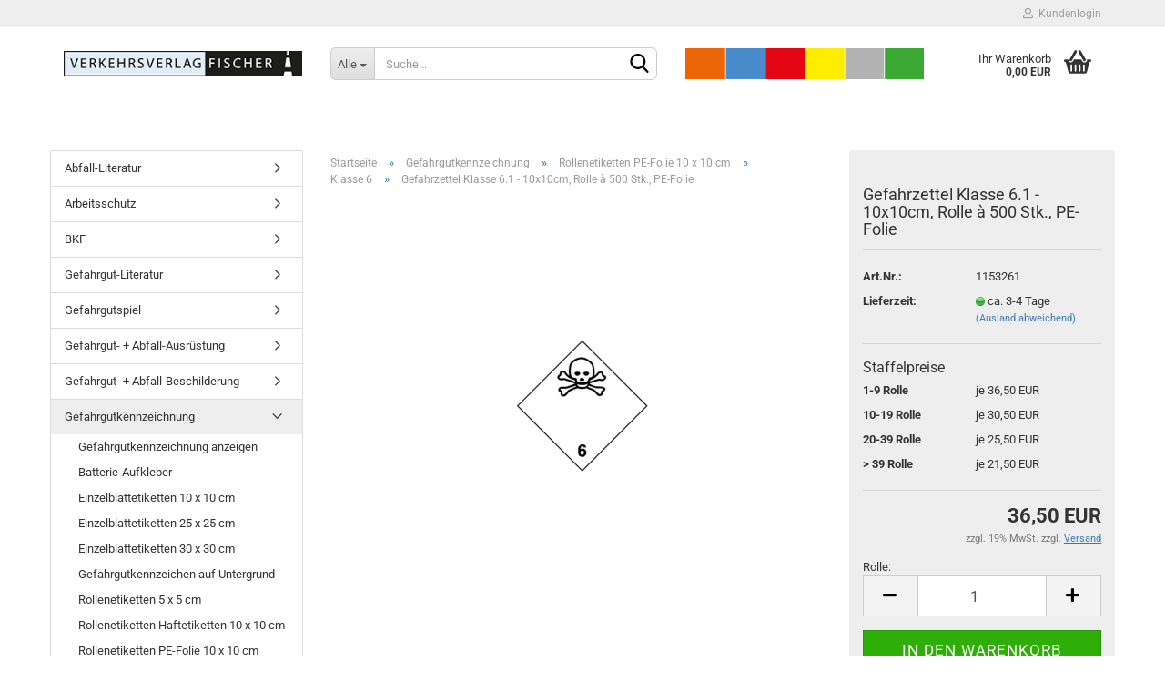

--- FILE ---
content_type: text/html; charset=utf-8
request_url: https://www.verkehrsverlag-fischer.de/product_info.php?info=p176_gefahrzettel-klasse-6-1---10x10cm--rolle----500-stk---pe-folie.html
body_size: 14437
content:





	<!DOCTYPE html>
	<html xmlns="http://www.w3.org/1999/xhtml" dir="ltr" lang="de">
		
			<head>
				
					
					<!--

					=========================================================
					Shopsoftware by Gambio GmbH (c) 2005-2021 [www.gambio.de]
					=========================================================

					Gambio GmbH offers you highly scalable E-Commerce-Solutions and Services.
					The Shopsoftware is redistributable under the GNU General Public License (Version 2) [http://www.gnu.org/licenses/gpl-2.0.html].
					based on: E-Commerce Engine Copyright (c) 2006 xt:Commerce, created by Mario Zanier & Guido Winger and licensed under GNU/GPL.
					Information and contribution at http://www.xt-commerce.com

					=========================================================
					Please visit our website: www.gambio.de
					=========================================================

					-->
				

                

	

                    
                

				
					<meta name="viewport" content="width=device-width, initial-scale=1, minimum-scale=1.0, maximum-scale=1.0, user-scalable=no" />
				

				
					<meta http-equiv="Content-Type" content="text/html; charset=utf-8" />
		<meta name="language" content="de" />
		<meta name="keywords" content="Giftige Stoffe,Klasse 6.1,Gefahrstoffsymbol,25x25cm" />
		<meta name="description" content="Giftige Stoffe,Klasse 6.1,Gefahrstoffsymbol,25x25cm" />
		<title>Verkehrsverlag J. Fischer - Giftige Stoffe,Klasse 6.1,Gefahrstoffsymbol,25x25cm</title>
		<meta property="og:title" content="Gefahrzettel Klasse 6.1 - 10x10cm, Rolle &agrave; 500 Stk., PE-Folie" />
		<meta property="og:site_name" content="Verkehrsverlag J. Fischer" />
		<meta property="og:locale" content="de_DE" />
		<meta property="og:type" content="product" />
		<meta property="og:description" content="Giftige Stoffe,Klasse 6.1,Gefahrstoffsymbol,25x25cm" />
		<meta property="og:image" content="https://www.verkehrsverlag-fischer.de/images/product_images/info_images/176_0.jpg" />

				

								
									

				
					<base href="https://www.verkehrsverlag-fischer.de/" />
				

				
											
							<link rel="shortcut icon" href="https://www.verkehrsverlag-fischer.de/images/logos/favicon.ico" type="image/x-icon" />
						
									

				
									

				
											
							<link id="main-css" type="text/css" rel="stylesheet" href="public/theme/styles/system/main.min.css?bust=1768554902" />
						
									

				
					<meta name="robots" content="index,follow" />
		<link rel="canonical" href="https://www.verkehrsverlag-fischer.de/product_info.php?info=p176_gefahrzettel-klasse-6-1---10x10cm--rolle----500-stk---pe-folie.html" />
		<meta property="og:url" content="https://www.verkehrsverlag-fischer.de/product_info.php?info=p176_gefahrzettel-klasse-6-1---10x10cm--rolle----500-stk---pe-folie.html">
		
				

				
									

				
									

			</head>
		
		
			<body class="page-product-info"
				  data-gambio-namespace="https://www.verkehrsverlag-fischer.de/public/theme/javascripts/system"
				  data-jse-namespace="https://www.verkehrsverlag-fischer.de/JSEngine/build"
				  data-gambio-controller="initialize"
				  data-gambio-widget="input_number responsive_image_loader transitions header image_maps modal history dropdown core_workarounds anchor"
				  data-input_number-separator=","
					>

				
					
				

				
									

				
									
		




	



	
		<div id="outer-wrapper" >
			
				<header id="header" class="navbar">
					
	





	<div id="topbar-container">
						
		
					

		
			<div class="navbar-topbar">
				
					<nav data-gambio-widget="menu link_crypter" data-menu-switch-element-position="false" data-menu-events='{"desktop": ["click"], "mobile": ["click"]}' data-menu-ignore-class="dropdown-menu">
						<ul class="nav navbar-nav navbar-right">

							
							
															

							
															

							
															

							
															

							
															

							
							
																	
										<li class="dropdown navbar-topbar-item first">
											<a title="Anmeldung" href="/product_info.php?info=p176_gefahrzettel-klasse-6-1---10x10cm--rolle----500-stk---pe-folie.html#" class="dropdown-toggle" data-toggle-hover="dropdown">
												
																											
															<span class="fa fa-user-o"></span>
														
																									

												&nbsp;Kundenlogin
											</a>
											




	<ul class="dropdown-menu dropdown-menu-login arrow-top">
		
			<li class="arrow"></li>
		
		
		
			<li class="dropdown-header hidden-xs">Kundenlogin</li>
		
		
		
			<li>
				<form action="https://www.verkehrsverlag-fischer.de/login.php?action=process" method="post" class="form-horizontal">
					<input type="hidden" name="return_url" value="https://www.verkehrsverlag-fischer.de/product_info.php?info=p176_gefahrzettel-klasse-6-1---10x10cm--rolle----500-stk---pe-folie.html">
					<input type="hidden" name="return_url_hash" value="96ea5fa7f14ebaf17e073fb3e333e0d2d937767ace37e7d4e267c42847071d23">
					
						<div class="form-group">
							<input autocomplete="username" type="email" id="box-login-dropdown-login-username" class="form-control" placeholder="E-Mail" name="email_address" />
						</div>
					
					
						<div class="form-group">
							<input autocomplete="current-password" type="password" id="box-login-dropdown-login-password" class="form-control" placeholder="Passwort" name="password" />
						</div>
					
					
						<div class="dropdown-footer row">
							
	
								
									<input type="submit" class="btn btn-primary btn-block" value="Anmelden" />
								
								<ul>
									
										<li>
											<a title="Konto erstellen" href="https://www.verkehrsverlag-fischer.de/shop.php?do=CreateRegistree">
												Konto erstellen
											</a>
										</li>
									
									
										<li>
											<a title="Passwort vergessen?" href="https://www.verkehrsverlag-fischer.de/password_double_opt.php">
												Passwort vergessen?
											</a>
										</li>
									
								</ul>
							
	

	
						</div>
					
				</form>
			</li>
		
	</ul>


										</li>
									
															

							
															

							
						</ul>
					</nav>
				
			</div>
		
	</div>




	<div class="inside">

		<div class="row">

		
												
			<div class="navbar-header" data-gambio-widget="mobile_menu">
									
							
		<div id="navbar-brand" class="navbar-brand">
			<a href="https://www.verkehrsverlag-fischer.de/" title="Verkehrsverlag J. Fischer">
				<img id="main-header-logo" class="img-responsive" src="https://www.verkehrsverlag-fischer.de/images/logos/emaillogo_logo.png" alt="Verkehrsverlag J. Fischer-Logo">
			</a>
		</div>
	
					
								
					
	
	
			
	
		<button type="button" class="navbar-toggle" data-mobile_menu-target="#categories .navbar-collapse"
		        data-mobile_menu-body-class="categories-open" data-mobile_menu-toggle-content-visibility>
			<img src="public/theme/images/svgs/bars.svg" class="gx-menu svg--inject" alt="">
		</button>
	
	
	
		<button type="button" class="navbar-toggle cart-icon" data-mobile_menu-location="shopping_cart.php">
			<img src="public/theme/images/svgs/basket.svg" class="gx-cart-basket svg--inject" alt="">
			<span class="cart-products-count hidden">
				0
			</span>
		</button>
	
	
			
			<button type="button" class="navbar-toggle" data-mobile_menu-target=".navbar-search" data-mobile_menu-body-class="search-open"
					data-mobile_menu-toggle-content-visibility>
				<img src="public/theme/images/svgs/search.svg" class="gx-search svg--inject" alt="">
			</button>
		
	
				
			</div>
		

		
							






	<div class="navbar-search collapse">
		
		
						<p class="navbar-search-header dropdown-header">Suche</p>
		
		
		
			<form action="advanced_search_result.php" method="get" data-gambio-widget="live_search">
		
				<div class="navbar-search-input-group input-group">
					<div class="navbar-search-input-group-btn input-group-btn custom-dropdown" data-dropdown-trigger-change="false" data-dropdown-trigger-no-change="false">
						
						
							<button type="button" class="btn btn-default dropdown-toggle" data-toggle="dropdown" aria-haspopup="true" aria-expanded="false">
								<span class="dropdown-name">Alle</span> <span class="caret"></span>
							</button>
						
						
						
															
									<ul class="dropdown-menu">
																				
												<li><a href="#" data-rel="0">Alle</a></li>
											
																							
													<li><a href="#" data-rel="174">Abfall-Literatur</a></li>
												
																							
													<li><a href="#" data-rel="1">Arbeitsschutz</a></li>
												
																							
													<li><a href="#" data-rel="2">BKF</a></li>
												
																							
													<li><a href="#" data-rel="3">Gefahrgut-Literatur</a></li>
												
																							
													<li><a href="#" data-rel="177">Gefahrgutspiel</a></li>
												
																							
													<li><a href="#" data-rel="4">Gefahrgut- + Abfall-Ausrüstung</a></li>
												
																							
													<li><a href="#" data-rel="5">Gefahrgut- + Abfall-Beschilderung</a></li>
												
																							
													<li><a href="#" data-rel="7">Gefahrgutkennzeichnung</a></li>
												
																							
													<li><a href="#" data-rel="8">Gefahrstoff-Literatur</a></li>
												
																							
													<li><a href="#" data-rel="10">Güterkraftverkehr</a></li>
												
																							
													<li><a href="#" data-rel="11">Gabelstapler / Krane</a></li>
												
																							
													<li><a href="#" data-rel="12">Ladungssicherung</a></li>
												
																							
													<li><a href="#" data-rel="14">Organisation</a></li>
												
																							
													<li><a href="#" data-rel="15">Personenverkehr</a></li>
												
																							
													<li><a href="#" data-rel="17">Zoll + Außenhandel</a></li>
												
																							
													<li><a href="#" data-rel="181">Veranstaltungen</a></li>
												
																														</ul>
								
													
						
						
															
									<select name="categories_id">
										<option value="0">Alle</option>
																																	
													<option value="174">Abfall-Literatur</option>
												
																							
													<option value="1">Arbeitsschutz</option>
												
																							
													<option value="2">BKF</option>
												
																							
													<option value="3">Gefahrgut-Literatur</option>
												
																							
													<option value="177">Gefahrgutspiel</option>
												
																							
													<option value="4">Gefahrgut- + Abfall-Ausrüstung</option>
												
																							
													<option value="5">Gefahrgut- + Abfall-Beschilderung</option>
												
																							
													<option value="7">Gefahrgutkennzeichnung</option>
												
																							
													<option value="8">Gefahrstoff-Literatur</option>
												
																							
													<option value="10">Güterkraftverkehr</option>
												
																							
													<option value="11">Gabelstapler / Krane</option>
												
																							
													<option value="12">Ladungssicherung</option>
												
																							
													<option value="14">Organisation</option>
												
																							
													<option value="15">Personenverkehr</option>
												
																							
													<option value="17">Zoll + Außenhandel</option>
												
																							
													<option value="181">Veranstaltungen</option>
												
																														</select>
								
													
						
					</div>

					
					<button type="submit" class="form-control-feedback">
						<img src="public/theme/images/svgs/search.svg" class="gx-search-input svg--inject" alt="">
					</button>
					

					<input type="text" name="keywords" placeholder="Suche..." class="form-control search-input" autocomplete="off" />

				</div>
		
				
									<input type="hidden" value="1" name="inc_subcat" />
								
				
					<div class="navbar-search-footer visible-xs-block">
						
							<button class="btn btn-primary btn-block" type="submit">
								Suche...
							</button>
						
						
							<a href="advanced_search.php" class="btn btn-default btn-block" title="Erweiterte Suche">
								Erweiterte Suche
							</a>
						
					</div>
				
				
				<div class="search-result-container"></div>
		
			</form>
		
	</div>


					

		
							
					
	<div class="custom-container">
		
			<div class="inside">
				
											
							<p>
	<img alt="" src="images/VVF-Farben_Shop.jpg" style="width: 300px; height: 34px;" />
</p>

						
									
			</div>
		
	</div>
				
					

		
    		<!-- layout_header honeygrid -->
							
					


	<nav id="cart-container" class="navbar-cart" data-gambio-widget="menu cart_dropdown" data-menu-switch-element-position="false">
		
			<ul class="cart-container-inner">
				
					<li>
						<a href="https://www.verkehrsverlag-fischer.de/shopping_cart.php" class="dropdown-toggle">
							
								<img src="public/theme/images/svgs/basket.svg" alt="" class="gx-cart-basket svg--inject">
								<span class="cart">
									Ihr Warenkorb<br />
									<span class="products">
										0,00 EUR
									</span>
								</span>
							
							
																	<span class="cart-products-count hidden">
										
									</span>
															
						</a>

						
							



	<ul class="dropdown-menu arrow-top cart-dropdown cart-empty">
		
			<li class="arrow"></li>
		
	
		
					
	
		
			<li class="cart-dropdown-inside">
		
				
									
				
									
						<div class="cart-empty">
							Sie haben noch keine Artikel in Ihrem Warenkorb.
						</div>
					
								
			</li>
		
	</ul>
						
					</li>
				
			</ul>
		
	</nav>

				
					

		</div>

	</div>









	<noscript>
		<div class="alert alert-danger noscript-notice">
			JavaScript ist in Ihrem Browser deaktiviert. Aktivieren Sie JavaScript, um alle Funktionen des Shops nutzen und alle Inhalte sehen zu können.
		</div>
	</noscript>



			



	
					
				<div id="categories">
					<div class="navbar-collapse collapse">
						
							<nav class="navbar-default navbar-categories hidden-sm hidden-md hidden-lg" data-gambio-widget="menu">
								
									<ul class="level-1 nav navbar-nav">
																				
										
											<li class="dropdown dropdown-more" style="display: none">
												
													<a class="dropdown-toggle" href="#" title="">
														Weitere
													</a>
												
												
													<ul class="level-2 dropdown-menu ignore-menu"></ul>
												
											</li>
										
									</ul>
								
							</nav>
						
					</div>
				</div>
			
			

					</header>
			

			
				
				

			
				<div id="wrapper">
					<div class="row">

						
							<div id="main">
								<div class="main-inside">
									
										
	
			<script type="application/ld+json">{"@context":"https:\/\/schema.org","@type":"BreadcrumbList","itemListElement":[{"@type":"ListItem","position":1,"name":"Startseite","item":"https:\/\/www.verkehrsverlag-fischer.de\/"},{"@type":"ListItem","position":2,"name":"Gefahrgutkennzeichnung","item":"https:\/\/www.verkehrsverlag-fischer.de\/?cat=c7_Gefahrgutkennzeichnung-gefahrgut-abfall-literatur-Gefahrgutkennzeichnung.html"},{"@type":"ListItem","position":3,"name":"Rollenetiketten PE-Folie 10 x 10 cm","item":"https:\/\/www.verkehrsverlag-fischer.de\/?cat=c87_Rollenetiketten-PE-Folie-10-x-10-cm-einzelblattetiketten-10-x-10-cm-87.html"},{"@type":"ListItem","position":4,"name":"Klasse 6","item":"https:\/\/www.verkehrsverlag-fischer.de\/?cat=c129_Klasse-6-klasse-129.html"},{"@type":"ListItem","position":5,"name":"Gefahrzettel Klasse 6.1 - 10x10cm, Rolle \u00e0 500 Stk., PE-Folie","item":"https:\/\/www.verkehrsverlag-fischer.de\/product_info.php?info=p176_gefahrzettel-klasse-6-1---10x10cm--rolle----500-stk---pe-folie.html"}]}</script>
	    
		<div id="breadcrumb_navi">
            				<span class="breadcrumbEntry">
													<a href="https://www.verkehrsverlag-fischer.de/" class="headerNavigation">
								<span>Startseite</span>
							</a>
											</span>
                <span class="breadcrumbSeparator"> &raquo; </span>            				<span class="breadcrumbEntry">
													<a href="https://www.verkehrsverlag-fischer.de/?cat=c7_Gefahrgutkennzeichnung-gefahrgut-abfall-literatur-Gefahrgutkennzeichnung.html" class="headerNavigation">
								<span>Gefahrgutkennzeichnung</span>
							</a>
											</span>
                <span class="breadcrumbSeparator"> &raquo; </span>            				<span class="breadcrumbEntry">
													<a href="https://www.verkehrsverlag-fischer.de/?cat=c87_Rollenetiketten-PE-Folie-10-x-10-cm-einzelblattetiketten-10-x-10-cm-87.html" class="headerNavigation">
								<span>Rollenetiketten PE-Folie 10 x 10 cm</span>
							</a>
											</span>
                <span class="breadcrumbSeparator"> &raquo; </span>            				<span class="breadcrumbEntry">
													<a href="https://www.verkehrsverlag-fischer.de/?cat=c129_Klasse-6-klasse-129.html" class="headerNavigation">
								<span>Klasse 6</span>
							</a>
											</span>
                <span class="breadcrumbSeparator"> &raquo; </span>            				<span class="breadcrumbEntry">
													<span>Gefahrzettel Klasse 6.1 - 10x10cm, Rolle à 500 Stk., PE-Folie</span>
                        					</span>
                            		</div>
    


									

									
										<div id="shop-top-banner">
																					</div>
									

									




	
		
	

			<script type="application/ld+json">
			{"@context":"http:\/\/schema.org","@type":"Product","name":"Gefahrzettel Klasse 6.1 - 10x10cm, Rolle \u00e0 500 Stk., PE-Folie","description":"&quot;Giftige Stoffe&quot;&nbsp;   &nbsp;    \t  \t\t  \t\t\tMaterial  \t\t\tPE-Folie auf Rolle &agrave; 500 St&uuml;ck  \t\t  \t\t  \t\t\tBeschreibung  \t\t\tGiftige Stoffe - Klasse 6.1  \t\t  \t\t  \t\t\tEigenschaften  \t\t\tselbstklebend, seewasserfest  \t\t  \t\t  \t\t\tAufschrift  \t\t\t-  \t\t  \t\t  \t\t\tAbmessung  \t\t\t10 x 10 cm  \t\t  \t      &nbsp;","image":["https:\/\/www.verkehrsverlag-fischer.de\/images\/product_images\/info_images\/176_0.jpg"],"url":"https:\/\/www.verkehrsverlag-fischer.de\/product_info.php?info=p176_gefahrzettel-klasse-6-1---10x10cm--rolle----500-stk---pe-folie.html&amp;no_boost=1","itemCondition":"NewCondition","offers":{"@type":"Offer","availability":"InStock","price":"36.50","priceCurrency":"EUR","priceSpecification":{"@type":"http:\/\/schema.org\/PriceSpecification","price":"36.50","priceCurrency":"EUR","valueAddedTaxIncluded":false},"url":"https:\/\/www.verkehrsverlag-fischer.de\/product_info.php?info=p176_gefahrzettel-klasse-6-1---10x10cm--rolle----500-stk---pe-folie.html&amp;no_boost=1","priceValidUntil":"2100-01-01 00:00:00"},"model":"1153261","sku":"1153261"}
		</script>
		
	<div class="product-info product-info-default row">
		
		
			<div id="product_image_layer">
			
	<div class="product-info-layer-image">
		<div class="product-info-image-inside">
										


    		<script>
            
            window.addEventListener('DOMContentLoaded', function(){
				$.extend(true, $.magnificPopup.defaults, { 
					tClose: 'Schlie&szlig;en (Esc)', // Alt text on close button
					tLoading: 'L&auml;dt...', // Text that is displayed during loading. Can contain %curr% and %total% keys
					
					gallery: { 
						tPrev: 'Vorgänger (Linke Pfeiltaste)', // Alt text on left arrow
						tNext: 'Nachfolger (Rechte Pfeiltaste)', // Alt text on right arrow
						tCounter: '%curr% von %total%' // Markup for "1 of 7" counter
						
					}
				});
			});
            
		</script>
    



	
			
	
	<div>
		<div id="product-info-layer-image" class="swiper-container" data-gambio-_widget="swiper" data-swiper-target="" data-swiper-controls="#product-info-layer-thumbnails" data-swiper-slider-options='{"breakpoints": [], "pagination": ".js-product-info-layer-image-pagination", "nextButton": ".js-product-info-layer-image-button-next", "prevButton": ".js-product-info-layer-image-button-prev", "effect": "fade", "autoplay": null, "initialSlide": ""}' >
			<div class="swiper-wrapper" >
			
				
											
															
																	

								
																			
																					
																	

								
									
			<div class="swiper-slide" >
				<div class="swiper-slide-inside ">
									
						<img class="img-responsive"
																								src="images/product_images/popup_images/176_0.jpg"
								 alt="Gefahrzettel Klasse 6.1 - 10x10cm, Rolle à 500 Stk., PE-Folie"								 title="Gefahrzettel Klasse 6.1 - 10x10cm, Rolle à 500 Stk., PE-Folie"								 data-magnifier-src="images/product_images/original_images/176_0.jpg"						/>
					
							</div>
			</div>
	
								
													
									
			</div>
			
			
				<script type="text/mustache">
					<template>
						
							{{#.}}
								<div class="swiper-slide {{className}}">
									<div class="swiper-slide-inside">
										<img {{{srcattr}}} alt="{{title}}" title="{{title}}" />
									</div>
								</div>
							{{/.}}
						
					</template>
				</script>
			
			
	</div>
	
	
			
	
	</div>
	
	
			

								</div>
	</div>

			

			</div>
					

		
			<div class="product-info-content col-xs-12" data-gambio-widget="cart_handler" data-cart_handler-page="product-info">

				
					<div class="row">
						
						
							<div class="product-info-title-mobile  col-xs-12 visible-xs-block visible-sm-block">
								
									<span>Gefahrzettel Klasse 6.1 - 10x10cm, Rolle à 500 Stk., PE-Folie</span>
								

								
									<div>
																			</div>
								
							</div>
						

						
							
						

						
								
		<div class="product-info-stage col-xs-12 col-md-8 centered">

			<div id="image-collection-container">
					
		<div class="product-info-image has-zoom" data-gambio-widget="image_gallery magnifier" data-magnifier-target=".magnifier-target">
			<div class="product-info-image-inside">
				


    		<script>
            
            window.addEventListener('DOMContentLoaded', function(){
				$.extend(true, $.magnificPopup.defaults, { 
					tClose: 'Schlie&szlig;en (Esc)', // Alt text on close button
					tLoading: 'L&auml;dt...', // Text that is displayed during loading. Can contain %curr% and %total% keys
					
					gallery: { 
						tPrev: 'Vorgänger (Linke Pfeiltaste)', // Alt text on left arrow
						tNext: 'Nachfolger (Rechte Pfeiltaste)', // Alt text on right arrow
						tCounter: '%curr% von %total%' // Markup for "1 of 7" counter
						
					}
				});
			});
            
		</script>
    



	
			
	
	<div>
		<div id="product_image_swiper" class="swiper-container" data-gambio-widget="swiper" data-swiper-target="" data-swiper-controls="#product_thumbnail_swiper, #product_thumbnail_swiper_mobile" data-swiper-slider-options='{"breakpoints": [], "pagination": ".js-product_image_swiper-pagination", "nextButton": ".js-product_image_swiper-button-next", "prevButton": ".js-product_image_swiper-button-prev", "effect": "fade", "autoplay": null}' >
			<div class="swiper-wrapper" >
			
				
											
															
																	

								
																	

								
									
			<div class="swiper-slide" >
				<div class="swiper-slide-inside ">
									
						<a href="images/product_images/original_images/176_0.jpg" title="Gefahrzettel Klasse 6.1 - 10x10cm, Rolle à 500 Stk., PE-Folie">
							<img class="img-responsive"
																											src="images/product_images/info_images/176_0.jpg"
									 alt="Gefahrzettel Klasse 6.1 - 10x10cm, Rolle à 500 Stk., PE-Folie"									 title="Gefahrzettel Klasse 6.1 - 10x10cm, Rolle à 500 Stk., PE-Folie"									 data-magnifier-src="images/product_images/original_images/176_0.jpg"							/>
						</a>
					
							</div>
			</div>
	
								
													
									
			</div>
			
			
				<script type="text/mustache">
					<template>
						
							{{#.}}
								<div class="swiper-slide {{className}}">
									<div class="swiper-slide-inside">
										<img {{{srcattr}}} alt="{{title}}" title="{{title}}" />
									</div>
								</div>
							{{/.}}
						
					</template>
				</script>
			
			
	</div>
	
	
			
	
	</div>
	
	
			

			</div>
			<input type="hidden" id="current-gallery-hash" value="82dd6470e98ee76ebce33a77db4a475e">
		</div>
	

			</div>

			
                
							

		</div>
	

						
						
						
														<div class="product-info-details col-xs-12 col-md-4" data-gambio-widget="stickybox product_min_height_fix">
				
								
									<div class="loading-overlay"></div>
									<div class="magnifier-overlay"></div>
									<div class="magnifier-target">
										<div class="preloader"></div>
									</div>
								

								
																	
				
								
									
								
								
								
									<form action="product_info.php?info=p176_gefahrzettel-klasse-6-1---10x10cm--rolle----500-stk---pe-folie.html&amp;action=add_product" class="form-horizontal js-product-form product-info">
										<input type="hidden" id="update-gallery-hash" name="galleryHash" value="">
										
											<div class="hidden-xs hidden-sm ribbon-spacing">
												
																									
											</div>
										
										
										
											<h1 class="product-info-title-desktop  hidden-xs hidden-sm">Gefahrzettel Klasse 6.1 - 10x10cm, Rolle à 500 Stk., PE-Folie</h1>
										
					
										
																							
													<dl class="dl-horizontal">
														
																
		<dt class="col-xs-4 text-left model-number" >
			Art.Nr.:
		</dt>
		<dd class="col-xs-8 model-number model-number-text" >
			1153261
		</dd>
	
														

														
																
		<dt class="col-xs-4 text-left">
			
				<label>
					Lieferzeit:
				</label>
			
		</dt>
		<dd class="col-xs-8">
							
					<span class="img-shipping-time">
						<img src="images/icons/status/green.png" alt="ca. 3-4 Tage" />
					</span>
				
						
				<span class="products-shipping-time-value">
					ca. 3-4 Tage&nbsp;
				</span>
			
			
			
				<a class="js-open-modal text-small abroad-shipping-info" data-modal-type="iframe" data-modal-settings='{"title": "Lieferzeit:"}' href="popup_content.php?coID=3889891" rel="nofollow">
					(Ausland abweichend)
				</a>
			
			
					</dd>
	
														

														
																													
	
														
															
	
														
							
														
																													

														
																													
													</dl>
												
																					
					
										
											
										
					
										
											
<div class="modifiers-selection">
        </div>

										
					
										
											
										
					
										
											
	
										
					
										
																					
					
										
																							
													


	<div class="blockpricing clearfix">
		
			<div class="blockpricing-heading">Staffelpreise</div>
		
		
		
			<dl>
									
						<dt>1-9 Rolle</dt>
						<dd>je 36,50 EUR</dd>
					
									
						<dt>10-19 Rolle</dt>
						<dd>je 30,50 EUR</dd>
					
									
						<dt>20-39 Rolle</dt>
						<dd>je 25,50 EUR</dd>
					
									
						<dt>> 39 Rolle</dt>
						<dd>je 21,50 EUR</dd>
					
							</dl>
		
	</div>

												
																					
					
										
																					<div class="cart-error-msg alert alert-danger" role="alert"></div>
																				
					
										
											<div class="price-container">
												
													<div class="price-calc-container" id="attributes-calc-price">

														
															


	<div class="current-price-container">
		
							36,50 EUR
					
			</div>
	
		<p class="tax-shipping-text text-small">
			zzgl. 19% MwSt. zzgl. 
				<a class="gm_shipping_link lightbox_iframe" href="popup_content.php?coID=3889891&amp;lightbox_mode=1" 
						target="_self" 
						rel="nofollow"
						data-modal-settings='{"title":"Versand", "sectionSelector": ".content_text", "bootstrapClass": "modal-lg"}'>
					<span style="text-decoration:underline">Versand</span>
		        </a>
		</p>
	
														
							
														
																															
																																			
																			Rolle:
																		
																																	
																													
															
																
	<div class="row">
		<input type="hidden" name="products_id" id="products-id" value="176" />
					
				<div class="input-number" data-type="float" data-stepping="1">
	
					
													
								<label class="control-label sr-only">
									Rolle
								</label>
							
											
	
					
						<div class="input-group">
							<a class="btn btn-default btn-lg btn-minus"><span class="fa fa-minus"></span></a>
							<input type="number" step="1" class="form-control input-lg pull-right js-calculate-qty" value="1" id="attributes-calc-quantity" name="products_qty" />
							<a class="input-group-btn btn btn-default btn-lg btn-plus"><span class="fa fa-plus"></span></a>
						</div>
					
	
				</div>
			
			
			
				<div class="button-container">
					<input name="btn-add-to-cart" type="submit" class="btn btn-lg btn-buy btn-block js-btn-add-to-cart" value="In den Warenkorb" title="In den Warenkorb" />
					<button name="btn-add-to-cart-fake" onClick="void(0)" class="btn-add-to-cart-fake btn btn-lg btn-buy btn-block " value="" title="In den Warenkorb" style="display: none; margin-top: 0" >In den Warenkorb</button>
				</div>
			
				
		
				

		
    
			
		
	<div class="paypal-installments paypal-installments-product" data-ppinst-pos="product"></div>
	<div id="easycredit-ratenrechner-product" class="easycredit-rr-container"
		 data-easycredithub-namespace="GXModules/Gambio/Hub/Build/Shop/Themes/All/Javascript/easycredithub"
		 data-easycredithub-widget="easycreditloader"></div>


		<div class="product-info-links">
			
							

			
							

			
							
		</div>
		
		
			<script id="product-details-text-phrases" type="application/json">
				{
					"productsInCartSuffix": " Artikel im Warenkorb", "showCart": "Warenkorb anzeigen"
				}
			</script>
		
	</div>

															
														
							
													</div>
												
											</div>
										
					
									</form>
								
							</div>
						
			
						
							<div class="product-info-description col-md-8" data-gambio-widget="tabs">
								



	
			

	
								

	
					
				<div class="nav-tabs-container"
					 data-gambio-widget="tabs">
			
					<!-- Nav tabs -->
					
						<ul class="nav nav-tabs">
							
																	
										<li class="active">
											<a href="#" title="Beschreibung" onclick="return false">
												Beschreibung
											</a>
										</li>
									
															
							
							
															

							
															
							
							
															
						</ul>
					
			
					<!-- Tab panes -->
					
						<div class="tab-content">
							
																	
										<div class="tab-pane active">
											
												<div class="tab-heading">
													<a href="#" onclick="return false">Beschreibung</a>
												</div>
											

											
												<div class="tab-body active">
													<strong>&quot;Giftige Stoffe&quot;&nbsp; </strong><br />
&nbsp;
<table>
	<tbody>
		<tr>
			<th align="left" width="100">Material</th>
			<td>PE-Folie auf Rolle &agrave; 500 St&uuml;ck</td>
		</tr>
		<tr>
			<th align="left" width="100">Beschreibung</th>
			<td>Giftige Stoffe - Klasse 6.1</td>
		</tr>
		<tr>
			<th align="left" width="100">Eigenschaften</th>
			<td>selbstklebend, seewasserfest</td>
		</tr>
		<tr>
			<th align="left" width="100">Aufschrift</th>
			<td>-</td>
		</tr>
		<tr>
			<th align="left" width="100">Abmessung</th>
			<td>10 x 10 cm</td>
		</tr>
	</tbody>
</table>
<br />
&nbsp;

													
														
	
													
												</div>
											
										</div>
									
															
							
							
															

							
															
							
							
															
						</div>
					
				</div>
			
			

							</div>
						
			
						
													
			
						
							<div class="product-info-share col-md-8">
															</div>
						
			
						
													
			
					</div><!-- // .row -->
				
			</div><!-- // .product-info-content -->
		
	
		
			<div class="product-info-listings col-xs-12 clearfix" data-gambio-widget="product_hover">
				
	
		
	

	
		
	
	
	
		


			
			
				<h3>Kunden, welche diesen Artikel bestellten, haben auch folgende Artikel gekauft:</h3>
			
			
				
	<div class="productlist productlist-swiper row">
	
		<div >
			<div id="also_purchased" class="swiper-container" data-gambio-widget="swiper" data-swiper-auto-off="true" data-swiper-slider-options="{&quot;slidesPerView&quot;:5,&quot;autoplay&quot;:false,&quot;usePreviewBullets&quot;:true,&quot;centeredSlides&quot;:false,&quot;breakpoints&quot;:{&quot;480&quot;:{&quot;usePreviewBullets&quot;:true,&quot;slidesPerView&quot;:1,&quot;centeredSlides&quot;:true},&quot;768&quot;:{&quot;usePreviewBullets&quot;:true,&quot;slidesPerView&quot;:2,&quot;centeredSlides&quot;:false},&quot;992&quot;:{&quot;usePreviewBullets&quot;:true,&quot;slidesPerView&quot;:3,&quot;centeredSlides&quot;:false},&quot;1200&quot;:{&quot;usePreviewBullets&quot;:true,&quot;slidesPerView&quot;:5,&quot;centeredSlides&quot;:false},&quot;10000&quot;:{&quot;usePreviewBullets&quot;:true,&quot;slidesPerView&quot;:5,&quot;centeredSlides&quot;:false}},&quot;nextButton&quot;:&quot;.js-also_purchased-button-next&quot;,&quot;prevButton&quot;:&quot;.js-also_purchased-button-prev&quot;,&quot;pagination&quot;:&quot;.js-also_purchased-pagination&quot;}"  >
				<div class="swiper-wrapper"  >
											
							
							
							






	
		
	

	
		<div class="product-container swiper-slide "
				 data-index="also_purchased-222">

			
				<form  class="product-tile no-status-check">
					
					
						<div class="inside">
							<div class="content-container">
								<div class="content-container-inner">
									
									
										<figure class="image" id="also_purchased-222_img">
											
																									
																																																	
														<span title="Gefahrgut Straße auf einen Blick nach ADR 2025 (Faltblatt)" class="product-hover-main-image product-image">
															<img src="images/product_images/info_images/11136_2025_Front1.jpg" alt="Gefahrgut Straße auf einen Blick nach ADR 2025 (Faltblatt)">
														</span>
													
																							

											
																							

											
																							

											
																							
										</figure>
									
									
									
										<div class="title-description">
											
												<div class="title">
													<a href="https://www.verkehrsverlag-fischer.de/product_info.php?info=p222_gefahrgut-strasse-auf-einen-blick-nach-adr-2025--faltblatt-.html" title="Gefahrgut auf einen Blick (Faltblatt" class="product-url ">
														Gefahrgut Straße auf einen Blick nach ADR...
													</a>
												</div>
											
											

											
																									
														<div class="description hidden-grid">
															<table>
	<tbody>
		<tr align="left">
			<th align="left" width="100">Seiten</th>
			<td>16</td>
		</tr>
		<tr align="left">
			<th align="left" width="100">Stand</th>
			<td>ADR 2025</td>
		</tr>
		<tr align="left">
			<th align="left" width="100">Eigenschaften</th>
			<td>10,5 x 14,8 cm (DIN A6), Faltblatt/Leporello</td>
		</tr>
		<tr align="left">
			<th align="left" width="100">ISBN</th>
			<td>978-3-87841-028-7</td>
		</tr>
	</tbody>
</table>
														</div>
													
																							
				
											
												
											

											
																							
				
				
											
												<div class="shipping hidden visible-list">
													
																											
												</div><!-- // .shipping -->
											
				
										</div><!-- // .title-description -->
									

									
										
																					
									
				
									
										<div class="price-tax">

											
																							
											
											
												<div class="price">
													<span class="current-price-container" title="Gefahrgut auf einen Blick (Faltblatt">
														1,00 EUR
														
																																																								</span>
												</div>
											

											
												<div class="shipping hidden visible-flyover">
													
																											
													
													
																											
												</div><!-- // .shipping -->
											

											
												<div class="additional-container">
													<!-- Use this if you want to add something to the product tiles -->
												</div>
											
				
											
												<div class="tax-shipping-hint hidden-grid">
																									</div>
											
				
											
												<div class="cart-error-msg alert alert-danger hidden hidden-grid" role="alert"></div>
											
				
											<div class="button-input hidden-grid" >
												
																									
											
												<input type="hidden" name="products_id" value="222" />
											</div><!-- // .button-input -->
										</div><!-- // .price-tax -->
									
								</div><!-- // .content-container-inner -->
							</div><!-- // .content-container -->
						</div><!-- // .inside -->
					
				</form>
			

			
							
		</div><!-- // .product-container -->
	

						
											
							
							
							






	
		
	

	
		<div class="product-container swiper-slide "
				 data-index="also_purchased-1121">

			
				<form  class="product-tile no-status-check">
					
					
						<div class="inside">
							<div class="content-container">
								<div class="content-container-inner">
									
									
										<figure class="image" id="also_purchased-1121_img">
											
																									
																																																	
														<span title="Abfall als Gefahrgut nach ADR 2025" class="product-hover-main-image product-image">
															<img src="images/product_images/info_images/38103_Lepo_2025_Front.jpg" alt="Abfall als Gefahrgut nach ADR 2025">
														</span>
													
																							

											
																							

											
																							

											
																							
										</figure>
									
									
									
										<div class="title-description">
											
												<div class="title">
													<a href="https://www.verkehrsverlag-fischer.de/product_info.php?info=p1121_abfall-als-gefahrgut-nach-adr-2025.html" title="Abfall als Gefahrgut nach ADR 2025" class="product-url ">
														Abfall als Gefahrgut nach ADR 2025
													</a>
												</div>
											
											

											
																									
														<div class="description hidden-grid">
															<table>
	<tbody>
		<tr align="left">
			<th align="left" width="100">Seiten</th>
			<td>16</td>
		</tr>
		<tr align="left">
			<th align="left" width="100">Auflage</th>
			<td>5. Auflage</td>
		</tr>
		<tr align="left">
			<th align="left" width="100">Stand</th>
			<td>nach ADR&nbsp;2025</td>
		</tr>
		<tr align="left">
			<th align="left" width="100">Eigenschaften</th>
			<td>11,5 x 16,5 cm, Faltblatt/Leporello</td>
		</tr>
		<tr align="left">
			<th align="left" width="100">ISBN</th>
			<td>978-3-87841-041-6</td>
		</tr>
	</tbody>
</table>
														</div>
													
																							
				
											
												
											

											
																							
				
				
											
												<div class="shipping hidden visible-list">
													
																											
												</div><!-- // .shipping -->
											
				
										</div><!-- // .title-description -->
									

									
										
																					
									
				
									
										<div class="price-tax">

											
																							
											
											
												<div class="price">
													<span class="current-price-container" title="Abfall als Gefahrgut nach ADR 2025">
														1,00 EUR
														
																																																								</span>
												</div>
											

											
												<div class="shipping hidden visible-flyover">
													
																											
													
													
																											
												</div><!-- // .shipping -->
											

											
												<div class="additional-container">
													<!-- Use this if you want to add something to the product tiles -->
												</div>
											
				
											
												<div class="tax-shipping-hint hidden-grid">
																									</div>
											
				
											
												<div class="cart-error-msg alert alert-danger hidden hidden-grid" role="alert"></div>
											
				
											<div class="button-input hidden-grid" >
												
																									
											
												<input type="hidden" name="products_id" value="1121" />
											</div><!-- // .button-input -->
										</div><!-- // .price-tax -->
									
								</div><!-- // .content-container-inner -->
							</div><!-- // .content-container -->
						</div><!-- // .inside -->
					
				</form>
			

			
							
		</div><!-- // .product-container -->
	

						
										
					
						<div class="js-also_purchased-pagination swiper-pagination"></div>
					
				</div>
	
				
					<script type="text/mustache">
						<template>
														
								{{#.}}
									<div class="swiper-slide {{className}}">
										<div class="swiper-slide-inside">
											<img class="img-responsive" {{{srcattr}}} alt="{{title}}" title="{{title}}" data-magnifier-src="{{src}}" />
										</div>
									</div>
								{{/.}}
							
													</template>
					</script>
				
		
			</div>
		
			<div class="js-also_purchased-button-prev swiper-button-prev"></div>
			<div class="js-also_purchased-button-next swiper-button-next"></div>
		</div>
	</div>

			
		
	

	
	
	
		
	
	
	
		
	
	
	
			
	
	
			
			</div>
		
	
	</div><!-- // .product-info -->


								</div>
							</div>
						

						
							
    <aside id="left">
        
                            <div id="gm_box_pos_1" class="gm_box_container">


	<div class="box box-categories panel panel-default">
		<nav class="navbar-categories-left"
			 data-gambio-widget="menu"
			 data-menu-menu-type="vertical"
			 data-menu-unfold-level="0"
			 data-menu-accordion="true"
			 data-menu-show-all-link="true"
		>

			
				<ul class="level-1 nav">
					

					
													<li class="level-1-child"
								data-id="174">
								<a class="dropdown-toggle "
								   href="https://www.verkehrsverlag-fischer.de/?cat=c174_Abfall-Literatur-abfall-titel.html"
								   title="Abfall-Literatur">
																		Abfall-Literatur								</a>

								
							</li>
													<li class="level-1-child"
								data-id="1">
								<a class="dropdown-toggle "
								   href="https://www.verkehrsverlag-fischer.de/?cat=c1_Arbeitsschutz-arbeitsschutz.html"
								   title="Arbeitsschutz">
																		Arbeitsschutz								</a>

								
							</li>
													<li class="dropdown level-1-child"
								data-id="2">
								<a class="dropdown-toggle "
								   href="https://www.verkehrsverlag-fischer.de/?cat=c2_BKF-bkf.html"
								   title="BKF">
																		BKF								</a>

																	<ul data-level="2" class="level-2 dropdown-menu dropdown-menu-child">
										<li class="enter-category show">
											<a class="dropdown-toggle"
											   href="https://www.verkehrsverlag-fischer.de/?cat=c2_BKF-bkf.html"
											   title="BKF">BKF anzeigen</a>
										</li>

										
													<li class="level-2-child"
								data-id="24">
								<a class="dropdown-toggle "
								   href="https://www.verkehrsverlag-fischer.de/?cat=c24_BKF-Weiterbildung---beschleunigte-Grundqualifikation-BKF-Weiterbildung---beschleunigte-Grundqualifikation.html"
								   title="BKF Weiterbildung + beschleunigte Grundqualifikation">
																		BKF Weiterbildung + beschleunigte Grundqualifikation								</a>

								
							</li>
													<li class="level-2-child"
								data-id="25">
								<a class="dropdown-toggle "
								   href="https://www.verkehrsverlag-fischer.de/?cat=c25_BKF-Software-BKF-Software.html"
								   title="BKF Software">
																		BKF Software								</a>

								
							</li>
											
									</ul>
								
							</li>
													<li class="dropdown level-1-child"
								data-id="3">
								<a class="dropdown-toggle "
								   href="https://www.verkehrsverlag-fischer.de/?cat=c3_Gefahrgut-Literatur-gefahrgut-abfall-literatur.html"
								   title="Gefahrgut-Literatur">
																		Gefahrgut-Literatur								</a>

																	<ul data-level="2" class="level-2 dropdown-menu dropdown-menu-child">
										<li class="enter-category show">
											<a class="dropdown-toggle"
											   href="https://www.verkehrsverlag-fischer.de/?cat=c3_Gefahrgut-Literatur-gefahrgut-abfall-literatur.html"
											   title="Gefahrgut-Literatur">Gefahrgut-Literatur anzeigen</a>
										</li>

										
													<li class="level-2-child"
								data-id="28">
								<a class="dropdown-toggle "
								   href="https://www.verkehrsverlag-fischer.de/?cat=c28_ADR--und-RID-Titel-ADR--und-RID-Titel.html"
								   title="ADR- und RID-Titel">
																		ADR- und RID-Titel								</a>

								
							</li>
													<li class="level-2-child"
								data-id="29">
								<a class="dropdown-toggle "
								   href="https://www.verkehrsverlag-fischer.de/?cat=c29_ADR-Gefahrgut-Lehrbuecher-ADR-Gefahrgut-Lehrbuecher.html"
								   title="ADR-Gefahrgut-Lehrbücher">
																		ADR-Gefahrgut-Lehrbücher								</a>

								
							</li>
													<li class="level-2-child"
								data-id="30">
								<a class="dropdown-toggle "
								   href="https://www.verkehrsverlag-fischer.de/?cat=c30_Formulare-Formulare.html"
								   title="Formulare">
																		Formulare								</a>

								
							</li>
													<li class="level-2-child"
								data-id="31">
								<a class="dropdown-toggle "
								   href="https://www.verkehrsverlag-fischer.de/?cat=c31_Fremdsprachige-Titel-Fremdsprachige-Titel.html"
								   title="Fremdsprachige Titel">
																		Fremdsprachige Titel								</a>

								
							</li>
													<li class="level-2-child"
								data-id="176">
								<a class="dropdown-toggle "
								   href="https://www.verkehrsverlag-fischer.de/?cat=c176_Gefahrgut-Pocket-Sonstiges-176.html"
								   title="Gefahrgut Pocket">
																		Gefahrgut Pocket								</a>

								
							</li>
													<li class="level-2-child"
								data-id="32">
								<a class="dropdown-toggle "
								   href="https://www.verkehrsverlag-fischer.de/?cat=c32_Gefahrgut-Kalender-Gefahrgut-Kalender.html"
								   title="Gefahrgut-Kalender">
																		Gefahrgut-Kalender								</a>

								
							</li>
													<li class="level-2-child"
								data-id="33">
								<a class="dropdown-toggle "
								   href="https://www.verkehrsverlag-fischer.de/?cat=c33_IATA--und-ICAO-Titel--Luftverkehr--IATA-Titel--Luftverkehr-.html"
								   title="IATA- und ICAO-Titel (Luftverkehr)">
																		IATA- und ICAO-Titel (Luftverkehr)								</a>

								
							</li>
													<li class="level-2-child"
								data-id="34">
								<a class="dropdown-toggle "
								   href="https://www.verkehrsverlag-fischer.de/?cat=c34_IMDG--und-ADN-Titel--See-Binnenschiff--IMDG--und-ADN-Titel--See-Binnenschiff-.html"
								   title="IMDG- und ADN-Titel (See/Binnenschiff)">
																		IMDG- und ADN-Titel (See/Binnenschiff)								</a>

								
							</li>
													<li class="level-2-child"
								data-id="35">
								<a class="dropdown-toggle "
								   href="https://www.verkehrsverlag-fischer.de/?cat=c35_Oesterreich-Titel-Oesterreich-Titel.html"
								   title="Österreich-Titel">
																		Österreich-Titel								</a>

								
							</li>
													<li class="level-2-child"
								data-id="175">
								<a class="dropdown-toggle "
								   href="https://www.verkehrsverlag-fischer.de/?cat=c175_Poster-Gefahrgut-Poster-Gefahrgut.html"
								   title="Poster Gefahrgut">
																		Poster Gefahrgut								</a>

								
							</li>
													<li class="level-2-child"
								data-id="36">
								<a class="dropdown-toggle "
								   href="https://www.verkehrsverlag-fischer.de/?cat=c36_Schriftliche-Weisungen-Schriftliche-Weisungen.html"
								   title="Schriftliche Weisungen">
																		Schriftliche Weisungen								</a>

								
							</li>
													<li class="level-2-child"
								data-id="37">
								<a class="dropdown-toggle "
								   href="https://www.verkehrsverlag-fischer.de/?cat=c37_Schweiz-Titel-Schweiz-Titel.html"
								   title="Schweiz-Titel">
																		Schweiz-Titel								</a>

								
							</li>
													<li class="level-2-child"
								data-id="38">
								<a class="dropdown-toggle "
								   href="https://www.verkehrsverlag-fischer.de/?cat=c38_Software-Software.html"
								   title="Software">
																		Software								</a>

								
							</li>
													<li class="level-2-child"
								data-id="39">
								<a class="dropdown-toggle "
								   href="https://www.verkehrsverlag-fischer.de/?cat=c39_Sonstiges-Sonstiges.html"
								   title="Sonstiges">
																		Sonstiges								</a>

								
							</li>
													<li class="level-2-child"
								data-id="41">
								<a class="dropdown-toggle "
								   href="https://www.verkehrsverlag-fischer.de/?cat=c41_Zeitschriften-Zeitschriften.html"
								   title="Zeitschriften">
																		Zeitschriften								</a>

								
							</li>
											
									</ul>
								
							</li>
													<li class="level-1-child"
								data-id="177">
								<a class="dropdown-toggle "
								   href="https://www.verkehrsverlag-fischer.de/?cat=c177_Gefahrgutspiel-gefahrgutspiel.html"
								   title="Gefahrgutspiel">
																		Gefahrgutspiel								</a>

								
							</li>
													<li class="level-1-child"
								data-id="4">
								<a class="dropdown-toggle "
								   href="https://www.verkehrsverlag-fischer.de/?cat=c4_Gefahrgut----Abfall-Ausruestung-gefahrgut-abfall-literatur-ausruestung.html"
								   title="Gefahrgut- + Abfall-Ausrüstung">
																		Gefahrgut- + Abfall-Ausrüstung								</a>

								
							</li>
													<li class="dropdown level-1-child"
								data-id="5">
								<a class="dropdown-toggle "
								   href="https://www.verkehrsverlag-fischer.de/?cat=c5_Gefahrgut----Abfall-Beschilderung-gefahrgut-abfall-literatur-beschilderung.html"
								   title="Gefahrgut- + Abfall-Beschilderung">
																		Gefahrgut- + Abfall-Beschilderung								</a>

																	<ul data-level="2" class="level-2 dropdown-menu dropdown-menu-child">
										<li class="enter-category show">
											<a class="dropdown-toggle"
											   href="https://www.verkehrsverlag-fischer.de/?cat=c5_Gefahrgut----Abfall-Beschilderung-gefahrgut-abfall-literatur-beschilderung.html"
											   title="Gefahrgut- + Abfall-Beschilderung">Gefahrgut- + Abfall-Beschilderung anzeigen</a>
										</li>

										
													<li class="level-2-child"
								data-id="56">
								<a class="dropdown-toggle "
								   href="https://www.verkehrsverlag-fischer.de/?cat=c56_Abfall-Warntafeln-Abfall-Warntafeln.html"
								   title="Abfall-Warntafeln">
																		Abfall-Warntafeln								</a>

								
							</li>
													<li class="level-2-child"
								data-id="57">
								<a class="dropdown-toggle "
								   href="https://www.verkehrsverlag-fischer.de/?cat=c57_ADR-Warntafeln-neutral-ADR-Warntafeln-neutral.html"
								   title="ADR-Warntafeln neutral">
																		ADR-Warntafeln neutral								</a>

								
							</li>
													<li class="level-2-child"
								data-id="58">
								<a class="dropdown-toggle "
								   href="https://www.verkehrsverlag-fischer.de/?cat=c58_Warntafel-Bahn-PVC-Folie-Warntafel-Bahn-PVC-Folie.html"
								   title="Warntafel Bahn PVC-Folie">
																		Warntafel Bahn PVC-Folie								</a>

								
							</li>
													<li class="level-2-child"
								data-id="59">
								<a class="dropdown-toggle "
								   href="https://www.verkehrsverlag-fischer.de/?cat=c59_Ziffernwarntafeln-und-Zubehoer-Ziffernwarntafeln-und-Zubehoer.html"
								   title="Ziffernwarntafeln und Zubehör">
																		Ziffernwarntafeln und Zubehör								</a>

								
							</li>
											
									</ul>
								
							</li>
													<li class="dropdown open level-1-child"
								data-id="7">
								<a class="dropdown-toggle "
								   href="https://www.verkehrsverlag-fischer.de/?cat=c7_Gefahrgutkennzeichnung-gefahrgut-abfall-literatur-Gefahrgutkennzeichnung.html"
								   title="Gefahrgutkennzeichnung">
																		Gefahrgutkennzeichnung								</a>

																	<ul data-level="2" class="level-2 dropdown-menu dropdown-menu-child">
										<li class="enter-category show">
											<a class="dropdown-toggle"
											   href="https://www.verkehrsverlag-fischer.de/?cat=c7_Gefahrgutkennzeichnung-gefahrgut-abfall-literatur-Gefahrgutkennzeichnung.html"
											   title="Gefahrgutkennzeichnung">Gefahrgutkennzeichnung anzeigen</a>
										</li>

										
													<li class="dropdown level-2-child"
								data-id="79">
								<a class="dropdown-toggle "
								   href="https://www.verkehrsverlag-fischer.de/?cat=c79_Batterie-Aufkleber-einzelblattetiketten-10-x-10-cm-79.html"
								   title="Batterie-Aufkleber">
																		Batterie-Aufkleber								</a>

																	<ul data-level="2" class="level-3 dropdown-menu dropdown-menu-child">
										<li class="enter-category show">
											<a class="dropdown-toggle"
											   href="https://www.verkehrsverlag-fischer.de/?cat=c79_Batterie-Aufkleber-einzelblattetiketten-10-x-10-cm-79.html"
											   title="Batterie-Aufkleber">Batterie-Aufkleber anzeigen</a>
										</li>

										
													<li class="dropdown level-3-child"
								data-id="168">
								<a class="dropdown-toggle "
								   href="https://www.verkehrsverlag-fischer.de/?cat=c168_Einzelblattetiketten-PVC-einzelblattetiketten-pvc.html"
								   title="Einzelblattetiketten PVC">
																		Einzelblattetiketten PVC								</a>

																	<ul data-level="2" class="level-4 dropdown-menu dropdown-menu-child">
										<li class="enter-category show">
											<a class="dropdown-toggle"
											   href="https://www.verkehrsverlag-fischer.de/?cat=c168_Einzelblattetiketten-PVC-einzelblattetiketten-pvc.html"
											   title="Einzelblattetiketten PVC">Einzelblattetiketten PVC anzeigen</a>
										</li>

										
													<li class="level-4-child"
								data-id="172">
								<a class="dropdown-toggle "
								   href="https://www.verkehrsverlag-fischer.de/?cat=c172_Einzelblattetiketten-PVC---130-x-120-mm-einzelblattetiketten-pvc-172.html"
								   title="Einzelblattetiketten PVC - 130 x 120 mm">
																		Einzelblattetiketten PVC - 130 x 120 mm								</a>

								
							</li>
													<li class="level-4-child"
								data-id="171">
								<a class="dropdown-toggle "
								   href="https://www.verkehrsverlag-fischer.de/?cat=c171_Einzelblattetiketten-PVC---105-x-74-mm-einzelblattetiketten-pvc-171.html"
								   title="Einzelblattetiketten PVC - 105 x 74 mm">
																		Einzelblattetiketten PVC - 105 x 74 mm								</a>

								
							</li>
													<li class="level-4-child"
								data-id="173">
								<a class="dropdown-toggle "
								   href="https://www.verkehrsverlag-fischer.de/?cat=c173_Weitere-Lithiumbatterie-Etiketten-einzelblattetiketten-pvc-173.html"
								   title="Weitere Lithiumbatterie-Etiketten">
																		Weitere Lithiumbatterie-Etiketten								</a>

								
							</li>
											
									</ul>
								
							</li>
													<li class="level-3-child"
								data-id="169">
								<a class="dropdown-toggle "
								   href="https://www.verkehrsverlag-fischer.de/?cat=c169_Rollenetiketten--Haftetiketten-rollenetiketten-haftetiketten.html"
								   title="Rollenetiketten, Haftetiketten">
																		Rollenetiketten, Haftetiketten								</a>

								
							</li>
													<li class="level-3-child"
								data-id="170">
								<a class="dropdown-toggle "
								   href="https://www.verkehrsverlag-fischer.de/?cat=c170_Rollenetiketten--PE-Folie-rollenetiketten-pe-folie.html"
								   title="Rollenetiketten, PE-Folie">
																		Rollenetiketten, PE-Folie								</a>

								
							</li>
											
									</ul>
								
							</li>
													<li class="dropdown level-2-child"
								data-id="76">
								<a class="dropdown-toggle "
								   href="https://www.verkehrsverlag-fischer.de/?cat=c76_Einzelblattetiketten-10-x-10-cm-einzelblattetiketten-10-x-10-cm.html"
								   title="Einzelblattetiketten 10 x 10 cm">
																		Einzelblattetiketten 10 x 10 cm								</a>

																	<ul data-level="2" class="level-3 dropdown-menu dropdown-menu-child">
										<li class="enter-category show">
											<a class="dropdown-toggle"
											   href="https://www.verkehrsverlag-fischer.de/?cat=c76_Einzelblattetiketten-10-x-10-cm-einzelblattetiketten-10-x-10-cm.html"
											   title="Einzelblattetiketten 10 x 10 cm">Einzelblattetiketten 10 x 10 cm anzeigen</a>
										</li>

										
													<li class="level-3-child"
								data-id="91">
								<a class="dropdown-toggle "
								   href="https://www.verkehrsverlag-fischer.de/?cat=c91_Klasse-1-klasse-1.html"
								   title="Klasse 1">
																		Klasse 1								</a>

								
							</li>
													<li class="level-3-child"
								data-id="92">
								<a class="dropdown-toggle "
								   href="https://www.verkehrsverlag-fischer.de/?cat=c92_Klasse-2-klasse-2.html"
								   title="Klasse 2">
																		Klasse 2								</a>

								
							</li>
													<li class="level-3-child"
								data-id="93">
								<a class="dropdown-toggle "
								   href="https://www.verkehrsverlag-fischer.de/?cat=c93_Klasse-3-klasse-3.html"
								   title="Klasse 3">
																		Klasse 3								</a>

								
							</li>
													<li class="level-3-child"
								data-id="94">
								<a class="dropdown-toggle "
								   href="https://www.verkehrsverlag-fischer.de/?cat=c94_Klasse-4-klasse-4.html"
								   title="Klasse 4">
																		Klasse 4								</a>

								
							</li>
													<li class="level-3-child"
								data-id="95">
								<a class="dropdown-toggle "
								   href="https://www.verkehrsverlag-fischer.de/?cat=c95_Klasse-5-klasse-95.html"
								   title="Klasse 5">
																		Klasse 5								</a>

								
							</li>
													<li class="level-3-child"
								data-id="96">
								<a class="dropdown-toggle "
								   href="https://www.verkehrsverlag-fischer.de/?cat=c96_Klasse-6-klasse-96.html"
								   title="Klasse 6">
																		Klasse 6								</a>

								
							</li>
													<li class="level-3-child"
								data-id="97">
								<a class="dropdown-toggle "
								   href="https://www.verkehrsverlag-fischer.de/?cat=c97_Klasse-7-klasse-97.html"
								   title="Klasse 7">
																		Klasse 7								</a>

								
							</li>
													<li class="level-3-child"
								data-id="98">
								<a class="dropdown-toggle "
								   href="https://www.verkehrsverlag-fischer.de/?cat=c98_Klasse-8-klasse-98.html"
								   title="Klasse 8">
																		Klasse 8								</a>

								
							</li>
													<li class="level-3-child"
								data-id="99">
								<a class="dropdown-toggle "
								   href="https://www.verkehrsverlag-fischer.de/?cat=c99_Klasse-9-klasse-9.html"
								   title="Klasse 9">
																		Klasse 9								</a>

								
							</li>
													<li class="level-3-child"
								data-id="100">
								<a class="dropdown-toggle "
								   href="https://www.verkehrsverlag-fischer.de/?cat=c100_LQ-Kennzeichen-lq-kennzeichen.html"
								   title="LQ Kennzeichen">
																		LQ Kennzeichen								</a>

								
							</li>
													<li class="level-3-child"
								data-id="101">
								<a class="dropdown-toggle "
								   href="https://www.verkehrsverlag-fischer.de/?cat=c101_Umweltgefaehrdende-Stoffe-umweltgefaehrdende-stoffe.html"
								   title="Umweltgefährdende Stoffe">
																		Umweltgefährdende Stoffe								</a>

								
							</li>
											
									</ul>
								
							</li>
													<li class="dropdown level-2-child"
								data-id="77">
								<a class="dropdown-toggle "
								   href="https://www.verkehrsverlag-fischer.de/?cat=c77_Einzelblattetiketten-25-x-25-cm-einzelblattetiketten-10-x-10-cm-77.html"
								   title="Einzelblattetiketten 25 x 25 cm">
																		Einzelblattetiketten 25 x 25 cm								</a>

																	<ul data-level="2" class="level-3 dropdown-menu dropdown-menu-child">
										<li class="enter-category show">
											<a class="dropdown-toggle"
											   href="https://www.verkehrsverlag-fischer.de/?cat=c77_Einzelblattetiketten-25-x-25-cm-einzelblattetiketten-10-x-10-cm-77.html"
											   title="Einzelblattetiketten 25 x 25 cm">Einzelblattetiketten 25 x 25 cm anzeigen</a>
										</li>

										
													<li class="level-3-child"
								data-id="113">
								<a class="dropdown-toggle "
								   href="https://www.verkehrsverlag-fischer.de/?cat=c113_Klasse-1-klasse-113.html"
								   title="Klasse 1">
																		Klasse 1								</a>

								
							</li>
													<li class="level-3-child"
								data-id="114">
								<a class="dropdown-toggle "
								   href="https://www.verkehrsverlag-fischer.de/?cat=c114_Klasse-2-klasse-114.html"
								   title="Klasse 2">
																		Klasse 2								</a>

								
							</li>
													<li class="level-3-child"
								data-id="115">
								<a class="dropdown-toggle "
								   href="https://www.verkehrsverlag-fischer.de/?cat=c115_Klasse-3-klasse-115.html"
								   title="Klasse 3">
																		Klasse 3								</a>

								
							</li>
													<li class="level-3-child"
								data-id="116">
								<a class="dropdown-toggle "
								   href="https://www.verkehrsverlag-fischer.de/?cat=c116_Klasse-4-klasse-116.html"
								   title="Klasse 4">
																		Klasse 4								</a>

								
							</li>
													<li class="level-3-child"
								data-id="117">
								<a class="dropdown-toggle "
								   href="https://www.verkehrsverlag-fischer.de/?cat=c117_Klasse-5-klasse-5.html"
								   title="Klasse 5">
																		Klasse 5								</a>

								
							</li>
													<li class="level-3-child"
								data-id="118">
								<a class="dropdown-toggle "
								   href="https://www.verkehrsverlag-fischer.de/?cat=c118_Klasse-6-klasse-6.html"
								   title="Klasse 6">
																		Klasse 6								</a>

								
							</li>
													<li class="level-3-child"
								data-id="119">
								<a class="dropdown-toggle "
								   href="https://www.verkehrsverlag-fischer.de/?cat=c119_Klasse-7-klasse-7.html"
								   title="Klasse 7">
																		Klasse 7								</a>

								
							</li>
													<li class="level-3-child"
								data-id="120">
								<a class="dropdown-toggle "
								   href="https://www.verkehrsverlag-fischer.de/?cat=c120_Klasse-8-klasse-8.html"
								   title="Klasse 8">
																		Klasse 8								</a>

								
							</li>
													<li class="level-3-child"
								data-id="121">
								<a class="dropdown-toggle "
								   href="https://www.verkehrsverlag-fischer.de/?cat=c121_Klasse-9-klasse-121.html"
								   title="Klasse 9">
																		Klasse 9								</a>

								
							</li>
													<li class="level-3-child"
								data-id="122">
								<a class="dropdown-toggle "
								   href="https://www.verkehrsverlag-fischer.de/?cat=c122_LQ-Kennzeichen-lq-kennzeichen-122.html"
								   title="LQ Kennzeichen">
																		LQ Kennzeichen								</a>

								
							</li>
													<li class="level-3-child"
								data-id="123">
								<a class="dropdown-toggle "
								   href="https://www.verkehrsverlag-fischer.de/?cat=c123_Umweltgefaehrdende-Stoffe-umweltgefaehrdende-stoffe-123.html"
								   title="Umweltgefährdende Stoffe">
																		Umweltgefährdende Stoffe								</a>

								
							</li>
											
									</ul>
								
							</li>
													<li class="level-2-child"
								data-id="78">
								<a class="dropdown-toggle "
								   href="https://www.verkehrsverlag-fischer.de/?cat=c78_Einzelblattetiketten-30-x-30-cm-einzelblattetiketten-10-x-10-cm-78.html"
								   title="Einzelblattetiketten 30 x 30 cm">
																		Einzelblattetiketten 30 x 30 cm								</a>

								
							</li>
													<li class="level-2-child"
								data-id="80">
								<a class="dropdown-toggle "
								   href="https://www.verkehrsverlag-fischer.de/?cat=c80_Gefahrgutkennzeichen-auf-Untergrund-einzelblattetiketten-10-x-10-cm-80.html"
								   title="Gefahrgutkennzeichen auf Untergrund">
																		Gefahrgutkennzeichen auf Untergrund								</a>

								
							</li>
													<li class="level-2-child"
								data-id="81">
								<a class="dropdown-toggle "
								   href="https://www.verkehrsverlag-fischer.de/?cat=c81_Rollenetiketten-5-x-5-cm-einzelblattetiketten-10-x-10-cm-81.html"
								   title="Rollenetiketten 5 x 5 cm">
																		Rollenetiketten 5 x 5 cm								</a>

								
							</li>
													<li class="dropdown level-2-child"
								data-id="86">
								<a class="dropdown-toggle "
								   href="https://www.verkehrsverlag-fischer.de/?cat=c86_Rollenetiketten-Haftetiketten-10-x-10-cm-einzelblattetiketten-10-x-10-cm-86.html"
								   title="Rollenetiketten Haftetiketten 10 x 10 cm">
																		Rollenetiketten Haftetiketten 10 x 10 cm								</a>

																	<ul data-level="2" class="level-3 dropdown-menu dropdown-menu-child">
										<li class="enter-category show">
											<a class="dropdown-toggle"
											   href="https://www.verkehrsverlag-fischer.de/?cat=c86_Rollenetiketten-Haftetiketten-10-x-10-cm-einzelblattetiketten-10-x-10-cm-86.html"
											   title="Rollenetiketten Haftetiketten 10 x 10 cm">Rollenetiketten Haftetiketten 10 x 10 cm anzeigen</a>
										</li>

										
													<li class="level-3-child"
								data-id="135">
								<a class="dropdown-toggle "
								   href="https://www.verkehrsverlag-fischer.de/?cat=c135_Klasse-1-klasse-135.html"
								   title="Klasse 1">
																		Klasse 1								</a>

								
							</li>
													<li class="level-3-child"
								data-id="136">
								<a class="dropdown-toggle "
								   href="https://www.verkehrsverlag-fischer.de/?cat=c136_Klasse-2-klasse-136.html"
								   title="Klasse 2">
																		Klasse 2								</a>

								
							</li>
													<li class="level-3-child"
								data-id="137">
								<a class="dropdown-toggle "
								   href="https://www.verkehrsverlag-fischer.de/?cat=c137_Klasse-3-klasse-137.html"
								   title="Klasse 3">
																		Klasse 3								</a>

								
							</li>
													<li class="level-3-child"
								data-id="138">
								<a class="dropdown-toggle "
								   href="https://www.verkehrsverlag-fischer.de/?cat=c138_Klasse-4-klasse-138.html"
								   title="Klasse 4">
																		Klasse 4								</a>

								
							</li>
													<li class="level-3-child"
								data-id="139">
								<a class="dropdown-toggle "
								   href="https://www.verkehrsverlag-fischer.de/?cat=c139_Klasse-5-klasse-139.html"
								   title="Klasse 5">
																		Klasse 5								</a>

								
							</li>
													<li class="level-3-child"
								data-id="140">
								<a class="dropdown-toggle "
								   href="https://www.verkehrsverlag-fischer.de/?cat=c140_Klasse-6-klasse-140.html"
								   title="Klasse 6">
																		Klasse 6								</a>

								
							</li>
													<li class="level-3-child"
								data-id="141">
								<a class="dropdown-toggle "
								   href="https://www.verkehrsverlag-fischer.de/?cat=c141_Klasse-7-klasse-141.html"
								   title="Klasse 7">
																		Klasse 7								</a>

								
							</li>
													<li class="level-3-child"
								data-id="142">
								<a class="dropdown-toggle "
								   href="https://www.verkehrsverlag-fischer.de/?cat=c142_Klasse-8-klasse-142.html"
								   title="Klasse 8">
																		Klasse 8								</a>

								
							</li>
													<li class="level-3-child"
								data-id="143">
								<a class="dropdown-toggle "
								   href="https://www.verkehrsverlag-fischer.de/?cat=c143_Klasse-9-klasse-143.html"
								   title="Klasse 9">
																		Klasse 9								</a>

								
							</li>
													<li class="level-3-child"
								data-id="144">
								<a class="dropdown-toggle "
								   href="https://www.verkehrsverlag-fischer.de/?cat=c144_LQ-Kennzeichen-lq-kennzeichen-144.html"
								   title="LQ Kennzeichen">
																		LQ Kennzeichen								</a>

								
							</li>
													<li class="level-3-child"
								data-id="145">
								<a class="dropdown-toggle "
								   href="https://www.verkehrsverlag-fischer.de/?cat=c145_Umweltgefaehrdende-Stoffe-umweltgefaehrdende-stoffe-145.html"
								   title="Umweltgefährdende Stoffe">
																		Umweltgefährdende Stoffe								</a>

								
							</li>
											
									</ul>
								
							</li>
													<li class="dropdown open level-2-child"
								data-id="87">
								<a class="dropdown-toggle "
								   href="https://www.verkehrsverlag-fischer.de/?cat=c87_Rollenetiketten-PE-Folie-10-x-10-cm-einzelblattetiketten-10-x-10-cm-87.html"
								   title="Rollenetiketten PE-Folie 10 x 10 cm">
																		Rollenetiketten PE-Folie 10 x 10 cm								</a>

																	<ul data-level="2" class="level-3 dropdown-menu dropdown-menu-child">
										<li class="enter-category show">
											<a class="dropdown-toggle"
											   href="https://www.verkehrsverlag-fischer.de/?cat=c87_Rollenetiketten-PE-Folie-10-x-10-cm-einzelblattetiketten-10-x-10-cm-87.html"
											   title="Rollenetiketten PE-Folie 10 x 10 cm">Rollenetiketten PE-Folie 10 x 10 cm anzeigen</a>
										</li>

										
													<li class="level-3-child"
								data-id="124">
								<a class="dropdown-toggle "
								   href="https://www.verkehrsverlag-fischer.de/?cat=c124_Klasse-1-klasse-124.html"
								   title="Klasse 1">
																		Klasse 1								</a>

								
							</li>
													<li class="level-3-child"
								data-id="125">
								<a class="dropdown-toggle "
								   href="https://www.verkehrsverlag-fischer.de/?cat=c125_Klasse-2-klasse-125.html"
								   title="Klasse 2">
																		Klasse 2								</a>

								
							</li>
													<li class="level-3-child"
								data-id="126">
								<a class="dropdown-toggle "
								   href="https://www.verkehrsverlag-fischer.de/?cat=c126_Klasse-3-klasse-126.html"
								   title="Klasse 3">
																		Klasse 3								</a>

								
							</li>
													<li class="level-3-child"
								data-id="127">
								<a class="dropdown-toggle "
								   href="https://www.verkehrsverlag-fischer.de/?cat=c127_Klasse-4-klasse-127.html"
								   title="Klasse 4">
																		Klasse 4								</a>

								
							</li>
													<li class="level-3-child"
								data-id="128">
								<a class="dropdown-toggle "
								   href="https://www.verkehrsverlag-fischer.de/?cat=c128_Klasse-5-klasse-128.html"
								   title="Klasse 5">
																		Klasse 5								</a>

								
							</li>
													<li class="level-3-child active"
								data-id="129">
								<a class="dropdown-toggle "
								   href="https://www.verkehrsverlag-fischer.de/?cat=c129_Klasse-6-klasse-129.html"
								   title="Klasse 6">
																		Klasse 6								</a>

								
							</li>
													<li class="level-3-child"
								data-id="131">
								<a class="dropdown-toggle "
								   href="https://www.verkehrsverlag-fischer.de/?cat=c131_Klasse-8-klasse-131.html"
								   title="Klasse 8">
																		Klasse 8								</a>

								
							</li>
													<li class="level-3-child"
								data-id="132">
								<a class="dropdown-toggle "
								   href="https://www.verkehrsverlag-fischer.de/?cat=c132_Klasse-9-klasse-132.html"
								   title="Klasse 9">
																		Klasse 9								</a>

								
							</li>
													<li class="level-3-child"
								data-id="133">
								<a class="dropdown-toggle "
								   href="https://www.verkehrsverlag-fischer.de/?cat=c133_LQ-Kennzeichen-lq-kennzeichen-133.html"
								   title="LQ Kennzeichen">
																		LQ Kennzeichen								</a>

								
							</li>
													<li class="level-3-child"
								data-id="134">
								<a class="dropdown-toggle "
								   href="https://www.verkehrsverlag-fischer.de/?cat=c134_Umweltgefaehrdende-Stoffe-umweltgefaehrdende-stoffe-134.html"
								   title="Umweltgefährdende Stoffe">
																		Umweltgefährdende Stoffe								</a>

								
							</li>
											
									</ul>
								
							</li>
													<li class="level-2-child"
								data-id="82">
								<a class="dropdown-toggle "
								   href="https://www.verkehrsverlag-fischer.de/?cat=c82_Sonstige-Aufkleber-einzelblattetiketten-10-x-10-cm-82.html"
								   title="Sonstige Aufkleber">
																		Sonstige Aufkleber								</a>

								
							</li>
													<li class="level-2-child"
								data-id="85">
								<a class="dropdown-toggle "
								   href="https://www.verkehrsverlag-fischer.de/?cat=c85_Sonstige-Aufkleber-Luftverkehr-einzelblattetiketten-10-x-10-cm-85.html"
								   title="Sonstige Aufkleber Luftverkehr">
																		Sonstige Aufkleber Luftverkehr								</a>

								
							</li>
													<li class="level-2-child"
								data-id="89">
								<a class="dropdown-toggle "
								   href="https://www.verkehrsverlag-fischer.de/?cat=c89_Sonstige-Gefahrzettel-einzelblattetiketten-10-x-10-cm-89.html"
								   title="Sonstige Gefahrzettel">
																		Sonstige Gefahrzettel								</a>

								
							</li>
													<li class="level-2-child"
								data-id="88">
								<a class="dropdown-toggle "
								   href="https://www.verkehrsverlag-fischer.de/?cat=c88_Transportaufkleber-einzelblattetiketten-10-x-10-cm-88.html"
								   title="Transportaufkleber">
																		Transportaufkleber								</a>

								
							</li>
													<li class="level-2-child"
								data-id="90">
								<a class="dropdown-toggle "
								   href="https://www.verkehrsverlag-fischer.de/?cat=c90_UN-Aufkleber-einzelblattetiketten-10-x-10-cm-90.html"
								   title="UN-Aufkleber">
																		UN-Aufkleber								</a>

								
							</li>
											
									</ul>
								
							</li>
													<li class="dropdown level-1-child"
								data-id="8">
								<a class="dropdown-toggle "
								   href="https://www.verkehrsverlag-fischer.de/?cat=c8_Gefahrstoff-Literatur-Gefahrstoff-Literatur.html"
								   title="Gefahrstoff-Literatur">
																		Gefahrstoff-Literatur								</a>

																	<ul data-level="2" class="level-2 dropdown-menu dropdown-menu-child">
										<li class="enter-category show">
											<a class="dropdown-toggle"
											   href="https://www.verkehrsverlag-fischer.de/?cat=c8_Gefahrstoff-Literatur-Gefahrstoff-Literatur.html"
											   title="Gefahrstoff-Literatur">Gefahrstoff-Literatur anzeigen</a>
										</li>

										
													<li class="level-2-child"
								data-id="180">
								<a class="dropdown-toggle "
								   href="https://www.verkehrsverlag-fischer.de/?cat=c180_Kurz-und-buendig-kurzundbuendig.html"
								   title="Kurz und bündig">
																		Kurz und bündig								</a>

								
							</li>
											
									</ul>
								
							</li>
													<li class="dropdown level-1-child"
								data-id="10">
								<a class="dropdown-toggle "
								   href="https://www.verkehrsverlag-fischer.de/?cat=c10_Gueterkraftverkehr-Gueterkraftverkehr.html"
								   title="Güterkraftverkehr">
																		Güterkraftverkehr								</a>

																	<ul data-level="2" class="level-2 dropdown-menu dropdown-menu-child">
										<li class="enter-category show">
											<a class="dropdown-toggle"
											   href="https://www.verkehrsverlag-fischer.de/?cat=c10_Gueterkraftverkehr-Gueterkraftverkehr.html"
											   title="Güterkraftverkehr">Güterkraftverkehr anzeigen</a>
										</li>

										
													<li class="level-2-child"
								data-id="67">
								<a class="dropdown-toggle "
								   href="https://www.verkehrsverlag-fischer.de/?cat=c67_Ausruestung-ausruestung.html"
								   title="Ausrüstung">
																		Ausrüstung								</a>

								
							</li>
													<li class="level-2-child"
								data-id="68">
								<a class="dropdown-toggle "
								   href="https://www.verkehrsverlag-fischer.de/?cat=c68_Buecher-und-Zeitschriften-ausruestung-68.html"
								   title="Bücher und Zeitschriften">
																		Bücher und Zeitschriften								</a>

								
							</li>
													<li class="level-2-child"
								data-id="69">
								<a class="dropdown-toggle "
								   href="https://www.verkehrsverlag-fischer.de/?cat=c69_Formulare-ausruestung-69.html"
								   title="Formulare">
																		Formulare								</a>

								
							</li>
													<li class="level-2-child"
								data-id="71">
								<a class="dropdown-toggle "
								   href="https://www.verkehrsverlag-fischer.de/?cat=c71_Lehrbuecher-ausruestung-71.html"
								   title="Lehrbücher">
																		Lehrbücher								</a>

								
							</li>
													<li class="level-2-child"
								data-id="72">
								<a class="dropdown-toggle "
								   href="https://www.verkehrsverlag-fischer.de/?cat=c72_Preisempfehlungen-und-Kalkulation-ausruestung-72.html"
								   title="Preisempfehlungen und Kalkulation">
																		Preisempfehlungen und Kalkulation								</a>

								
							</li>
													<li class="level-2-child"
								data-id="73">
								<a class="dropdown-toggle "
								   href="https://www.verkehrsverlag-fischer.de/?cat=c73_Software-ausruestung-73.html"
								   title="Software">
																		Software								</a>

								
							</li>
													<li class="level-2-child"
								data-id="74">
								<a class="dropdown-toggle "
								   href="https://www.verkehrsverlag-fischer.de/?cat=c74_Sonstiges-ausruestung-74.html"
								   title="Sonstiges">
																		Sonstiges								</a>

								
							</li>
													<li class="level-2-child"
								data-id="75">
								<a class="dropdown-toggle "
								   href="https://www.verkehrsverlag-fischer.de/?cat=c75_Sozialvorschriften-ausruestung-75.html"
								   title="Sozialvorschriften">
																		Sozialvorschriften								</a>

								
							</li>
											
									</ul>
								
							</li>
													<li class="dropdown level-1-child"
								data-id="11">
								<a class="dropdown-toggle "
								   href="https://www.verkehrsverlag-fischer.de/?cat=c11_Gabelstapler---Krane-Gabelstapler---Krane.html"
								   title="Gabelstapler / Krane">
																		Gabelstapler / Krane								</a>

																	<ul data-level="2" class="level-2 dropdown-menu dropdown-menu-child">
										<li class="enter-category show">
											<a class="dropdown-toggle"
											   href="https://www.verkehrsverlag-fischer.de/?cat=c11_Gabelstapler---Krane-Gabelstapler---Krane.html"
											   title="Gabelstapler / Krane">Gabelstapler / Krane anzeigen</a>
										</li>

										
													<li class="level-2-child"
								data-id="49">
								<a class="dropdown-toggle "
								   href="https://www.verkehrsverlag-fischer.de/?cat=c49_Lehrbuecher-Lehrbuecher.html"
								   title="Lehrbücher">
																		Lehrbücher								</a>

								
							</li>
													<li class="level-2-child"
								data-id="50">
								<a class="dropdown-toggle "
								   href="https://www.verkehrsverlag-fischer.de/?cat=c50_Software-Software-50.html"
								   title="Software">
																		Software								</a>

								
							</li>
													<li class="level-2-child"
								data-id="46">
								<a class="dropdown-toggle "
								   href="https://www.verkehrsverlag-fischer.de/?cat=c46_Fahrausweise-Fahrausweise.html"
								   title="Fahrausweise">
																		Fahrausweise								</a>

								
							</li>
													<li class="level-2-child"
								data-id="179">
								<a class="dropdown-toggle "
								   href="https://www.verkehrsverlag-fischer.de/?cat=c179_Pruefungsboegen-Pruefungsboegen-179.html"
								   title="Prüfungsbögen">
																		Prüfungsbögen								</a>

								
							</li>
											
									</ul>
								
							</li>
													<li class="dropdown level-1-child"
								data-id="12">
								<a class="dropdown-toggle "
								   href="https://www.verkehrsverlag-fischer.de/?cat=c12_Ladungssicherung-Ladungssicherung.html"
								   title="Ladungssicherung">
																		Ladungssicherung								</a>

																	<ul data-level="2" class="level-2 dropdown-menu dropdown-menu-child">
										<li class="enter-category show">
											<a class="dropdown-toggle"
											   href="https://www.verkehrsverlag-fischer.de/?cat=c12_Ladungssicherung-Ladungssicherung.html"
											   title="Ladungssicherung">Ladungssicherung anzeigen</a>
										</li>

										
													<li class="level-2-child"
								data-id="51">
								<a class="dropdown-toggle "
								   href="https://www.verkehrsverlag-fischer.de/?cat=c51_Ausweise-Ausweise.html"
								   title="Ausweise">
																		Ausweise								</a>

								
							</li>
													<li class="level-2-child"
								data-id="53">
								<a class="dropdown-toggle "
								   href="https://www.verkehrsverlag-fischer.de/?cat=c53_Buecher-Buecher.html"
								   title="Bücher">
																		Bücher								</a>

								
							</li>
													<li class="level-2-child"
								data-id="52">
								<a class="dropdown-toggle "
								   href="https://www.verkehrsverlag-fischer.de/?cat=c52_Hilfsmittel-Hilfsmittel.html"
								   title="Hilfsmittel">
																		Hilfsmittel								</a>

								
							</li>
													<li class="level-2-child"
								data-id="54">
								<a class="dropdown-toggle "
								   href="https://www.verkehrsverlag-fischer.de/?cat=c54_Software-Software-54.html"
								   title="Software">
																		Software								</a>

								
							</li>
											
									</ul>
								
							</li>
													<li class="dropdown level-1-child"
								data-id="14">
								<a class="dropdown-toggle "
								   href="https://www.verkehrsverlag-fischer.de/?cat=c14_Organisation-Organisation.html"
								   title="Organisation">
																		Organisation								</a>

																	<ul data-level="2" class="level-2 dropdown-menu dropdown-menu-child">
										<li class="enter-category show">
											<a class="dropdown-toggle"
											   href="https://www.verkehrsverlag-fischer.de/?cat=c14_Organisation-Organisation.html"
											   title="Organisation">Organisation anzeigen</a>
										</li>

										
													<li class="level-2-child"
								data-id="158">
								<a class="dropdown-toggle "
								   href="https://www.verkehrsverlag-fischer.de/?cat=c158_Diagrammscheiben---Thermopapier-diagrammscheiben-thermopapier.html"
								   title="Diagrammscheiben / Thermopapier">
																		Diagrammscheiben / Thermopapier								</a>

								
							</li>
													<li class="level-2-child"
								data-id="159">
								<a class="dropdown-toggle "
								   href="https://www.verkehrsverlag-fischer.de/?cat=c159_Fahrten--und-Kontrollbuecher-fahrten-und-kontrollbuecher.html"
								   title="Fahrten- und Kontrollbücher">
																		Fahrten- und Kontrollbücher								</a>

								
							</li>
													<li class="level-2-child"
								data-id="165">
								<a class="dropdown-toggle "
								   href="https://www.verkehrsverlag-fischer.de/?cat=c165_Hafttaschen-hafttaschen.html"
								   title="Hafttaschen">
																		Hafttaschen								</a>

								
							</li>
													<li class="level-2-child"
								data-id="163">
								<a class="dropdown-toggle "
								   href="https://www.verkehrsverlag-fischer.de/?cat=c163_Pruefbuecher-pruefbuecher.html"
								   title="Prüfbücher">
																		Prüfbücher								</a>

								
							</li>
											
									</ul>
								
							</li>
													<li class="dropdown level-1-child"
								data-id="15">
								<a class="dropdown-toggle "
								   href="https://www.verkehrsverlag-fischer.de/?cat=c15_Personenverkehr-Personenverkehr.html"
								   title="Personenverkehr">
																		Personenverkehr								</a>

																	<ul data-level="2" class="level-2 dropdown-menu dropdown-menu-child">
										<li class="enter-category show">
											<a class="dropdown-toggle"
											   href="https://www.verkehrsverlag-fischer.de/?cat=c15_Personenverkehr-Personenverkehr.html"
											   title="Personenverkehr">Personenverkehr anzeigen</a>
										</li>

										
													<li class="dropdown level-2-child"
								data-id="147">
								<a class="dropdown-toggle "
								   href="https://www.verkehrsverlag-fischer.de/?cat=c147_Beschilderung-beschilderung.html"
								   title="Beschilderung">
																		Beschilderung								</a>

																	<ul data-level="2" class="level-3 dropdown-menu dropdown-menu-child">
										<li class="enter-category show">
											<a class="dropdown-toggle"
											   href="https://www.verkehrsverlag-fischer.de/?cat=c147_Beschilderung-beschilderung.html"
											   title="Beschilderung">Beschilderung anzeigen</a>
										</li>

										
													<li class="level-3-child"
								data-id="149">
								<a class="dropdown-toggle "
								   href="https://www.verkehrsverlag-fischer.de/?cat=c149_Schulbusschild-22-x-22-cm-schulbusschilder-22-x-22-cm.html"
								   title="Schulbusschild 22 x 22 cm">
																		Schulbusschild 22 x 22 cm								</a>

								
							</li>
													<li class="level-3-child"
								data-id="148">
								<a class="dropdown-toggle "
								   href="https://www.verkehrsverlag-fischer.de/?cat=c148_Schulbusschild-40-x-40-cm-40-x-40-cm.html"
								   title="Schulbusschild 40 x 40 cm">
																		Schulbusschild 40 x 40 cm								</a>

								
							</li>
											
									</ul>
								
							</li>
													<li class="level-2-child"
								data-id="146">
								<a class="dropdown-toggle "
								   href="https://www.verkehrsverlag-fischer.de/?cat=c146_Buecher-category-146.html"
								   title="Bücher">
																		Bücher								</a>

								
							</li>
											
									</ul>
								
							</li>
													<li class="dropdown level-1-child"
								data-id="17">
								<a class="dropdown-toggle "
								   href="https://www.verkehrsverlag-fischer.de/?cat=c17_Zoll---Aussenhandel-Zoll---Aussenhandel.html"
								   title="Zoll + Außenhandel">
																		Zoll + Außenhandel								</a>

																	<ul data-level="2" class="level-2 dropdown-menu dropdown-menu-child">
										<li class="enter-category show">
											<a class="dropdown-toggle"
											   href="https://www.verkehrsverlag-fischer.de/?cat=c17_Zoll---Aussenhandel-Zoll---Aussenhandel.html"
											   title="Zoll + Außenhandel">Zoll + Außenhandel anzeigen</a>
										</li>

										
													<li class="level-2-child"
								data-id="19">
								<a class="dropdown-toggle "
								   href="https://www.verkehrsverlag-fischer.de/?cat=c19_Buecher-Zoll---Aussenhandel-Formulare-Buecher.html"
								   title="Bücher">
																		Bücher								</a>

								
							</li>
													<li class="level-2-child"
								data-id="20">
								<a class="dropdown-toggle "
								   href="https://www.verkehrsverlag-fischer.de/?cat=c20_Einheitspapiere-Zoll---Aussenhandel-Formulare-Einheitspapiere.html"
								   title="Einheitspapiere">
																		Einheitspapiere								</a>

								
							</li>
													<li class="level-2-child"
								data-id="18">
								<a class="dropdown-toggle "
								   href="https://www.verkehrsverlag-fischer.de/?cat=c18_Software-Zoll---Aussenhandel-Formulare-Software.html"
								   title="Software">
																		Software								</a>

								
							</li>
													<li class="level-2-child"
								data-id="21">
								<a class="dropdown-toggle "
								   href="https://www.verkehrsverlag-fischer.de/?cat=c21_Ursprungszeugnisse-Zoll---Aussenhandel-Formulare-Ursprungszeugnisse.html"
								   title="Ursprungszeugnisse">
																		Ursprungszeugnisse								</a>

								
							</li>
													<li class="level-2-child"
								data-id="22">
								<a class="dropdown-toggle "
								   href="https://www.verkehrsverlag-fischer.de/?cat=c22_Warenverkehrsbescheinigungen-Zoll---Aussenhandel-Formulare-Warenverkehrsbescheinigungen.html"
								   title="Warenverkehrsbescheinigungen">
																		Warenverkehrsbescheinigungen								</a>

								
							</li>
											
									</ul>
								
							</li>
													<li class="level-1-child"
								data-id="181">
								<a class="dropdown-toggle "
								   href="https://www.verkehrsverlag-fischer.de/?cat=c181_Veranstaltungen-Veranstaltungen.html"
								   title="Veranstaltungen">
																		Veranstaltungen								</a>

								
							</li>
											
				</ul>
			

		</nav>
	</div>
</div>
<div id="gm_box_pos_9" class="gm_box_container">



	
		
	<div class="box box-newsletter panel panel-default">
		
			<div class="panel-heading">
									Newsletter-Anmeldung
							</div>
		
		<div class="panel-body">
	
	
	
		<form id="sign_in" action="newsletter.php" method="post" data-jse-extensions="validator">
			
			
				<fieldset>
					
					
						<div class="form-group input-container">
							<span class="input-container">
								
									<input type="email" placeholder="E-Mail" class="form-control validate" id="newsletter-email" name="email" value="" data-validator-validate="required email" />
									<i class="fa fa-envelope"></i>
								
							</span>
						</div>
					
					
					
						<div class="form-group">
							
								<button type="submit" class="btn btn-block btn-primary btn-sm" title="Weiter zur Newsletter-Anmeldung">
									Anmelden
								</button>
							
						</div>
					
			
				</fieldset>
			
		
		</form>
	
	
	
		
		</div>
	</div>
	

</div>
<div id="gm_box_pos_13" class="gm_box_container">



	
		
	<div class="box box-search panel panel-default">
		
			<div class="panel-heading">
									Erweiterte Suche
							</div>
		
		<div class="panel-body">
	

	
		<form id="quick_find" action="advanced_search_result.php" method="get">
			
			
				<div class="form-group">
					<div class="input-container">
						
							<input type="text" class="form-control" name="keywords" id="keywords" title="Erweiterte Suche"  placeholder="Erweiterte Suche" />
						
					</div>
				</div>
			
			
			
				<div class="form-group">
					
						<button type="submit" class="btn btn-sm btn-block btn-primary" title="Suche starten und Ergebnisse anzeigen">
							Suchen
						</button>
					
				</div>
			
			
			
				<ul class="list-group">
					<li class="list-group-item">
						
							<a class="btn btn-sm btn-block btn-default" title="Erweiterte Suche" href="https://www.verkehrsverlag-fischer.de/advanced_search.php">
								Erweiterte Suche
							</a>
						
					</li>
				</ul>
			
			
		</form>
	
	
	
		
		</div>
	</div>
	

</div>
<div id="gm_box_pos_18" class="gm_box_container">


	<div class="box box-information panel panel-default">
		
			<div class="panel-heading">
				Informationen
			</div>
		
		
			<nav>
				
					<ul class="nav">
													
								<li>
									
										<a href="https://www.gbpruefung.de" target="_blank" title="Gefahrgutbeaufragtenprüfung">
											Gefahrgutbeaufragtenprüfung
										</a>
									
								</li>
							
													
								<li>
									
										<a href="http://www.gefahrgutprofi.com" target="_blank" title="Zeitschrift Gefahrgut Profi">
											Zeitschrift Gefahrgut Profi
										</a>
									
								</li>
							
													
								<li>
									
										<a href="http://www.gefahrgutdigital.de" target="_blank" title="Gefahrgut Digital">
											Gefahrgut Digital
										</a>
									
								</li>
							
											</ul>
				
			</nav>
		
	</div>
</div>

                    
        
                    
    </aside>
						

						
							<aside id="right">
								
									
								
							</aside>
						

					</div>
				</div>
			

			
				
	<footer id="footer">
				
		
			<div class="inside">
				<div class="row">
					
						<div class="footer-col-1">


	<div class="box box-content panel panel-default">
		
			<div class="panel-heading">
				
					<span class="panel-title footer-column-title">Mehr über...</span>
				
			</div>
		
		
			<div class="panel-body">
				
					<nav>
						
							<ul class="nav">
																	
										<li>
											
												<a href="https://www.verkehrsverlag-fischer.de/shop_content.php?coID=4" title="Impressum">
													Impressum
												</a>
											
										</li>
									
																	
										<li>
											
												<a href="https://www.verkehrsverlag-fischer.de/shop_content.php?coID=7" title="Kontakt">
													Kontakt
												</a>
											
										</li>
									
																	
										<li>
											
												<a href="https://www.verkehrsverlag-fischer.de/shop_content.php?coID=3889891" title="Versand- & Zahlungsbedingungen">
													Versand- & Zahlungsbedingungen
												</a>
											
										</li>
									
																	
										<li>
											
												<a href="https://www.verkehrsverlag-fischer.de/shop_content.php?coID=3889895" title="Widerrufsrecht & Muster-Widerrufsformular">
													Widerrufsrecht & Muster-Widerrufsformular
												</a>
											
										</li>
									
																	
										<li>
											
												<a href="https://www.verkehrsverlag-fischer.de/shop_content.php?coID=3300008" title="Bewerbung">
													Bewerbung
												</a>
											
										</li>
									
																	
										<li>
											
												<a href="https://www.verkehrsverlag-fischer.de/shop_content.php?coID=3" title="AGB">
													AGB
												</a>
											
										</li>
									
															</ul>
						
    
    
					</nav>
				
			</div>
		
	</div>
</div>
					
					
						<div class="footer-col-2">						</div>
					
					
						<div class="footer-col-3">						</div>
					
					
						<div class="footer-col-4">						</div>
					
				</div>
			</div>
		
		
		
			<div class="footer-bottom"><a href="https://www.gambio.de" rel="noopener" target="_blank">Onlineshop erstellen</a> mit Gambio.de &copy; 2021</div>
		
	</footer>
			

			
							

		</div>
	



			
				


	<a class="pageup" data-gambio-widget="pageup" title="Nach oben" href="#">
		
	</a>
			
			
				
	<div class="layer" style="display: none;">
	
		
	
			<div id="magnific_wrapper">
				<div class="modal-dialog">
					<div class="modal-content">
						{{#title}}
						<div class="modal-header">
							<span class="modal-title">{{title}}</span>
						</div>
						{{/title}}
		
						<div class="modal-body">
							{{{items.src}}}
						</div>
		
						{{#showButtons}}
						<div class="modal-footer">
							{{#buttons}}
							<button type="button" id="button_{{index}}_{{uid}}" data-index="{{index}}" class="btn {{class}}" >{{name}}</button>
							{{/buttons}}
						</div>
						{{/showButtons}}
					</div>
				</div>
			</div>
		
		
			<div id="modal_prompt">
				<div>
					{{#content}}
					<div class="icon">&nbsp;</div>
					<p>{{.}}</p>
					{{/content}}
					<form name="prompt" action="#">
						<input type="text" name="input" value="{{value}}" autocomplete="off" />
					</form>
				</div>
			</div>
		
			<div id="modal_alert">
				<div class="white-popup">
					{{#content}}
					<div class="icon">&nbsp;</div>
					<p>{{{.}}}</p>
					{{/content}}
				</div>
			</div>
	
		
		
	</div>
			

			<input type='hidden' id='page_namespace' value='PRODUCT_INFO'/><script src="public/theme/javascripts/system/init-de.min.js?bust=f581256e41bcb7a99efb2c769eb5a586" data-page-token="77ae316f80f7d6d37a47668cf23d47de" id="init-js"></script>
		<script src='GXModules/Gambio/Widgets/Build/Map/Shop/Javascript/MapWidget.min.js'></script>
<script async type="text/javascript" src="/gm/javascript/GMCounter.js"></script>

			
							

			
							
		</body>
	</html>


